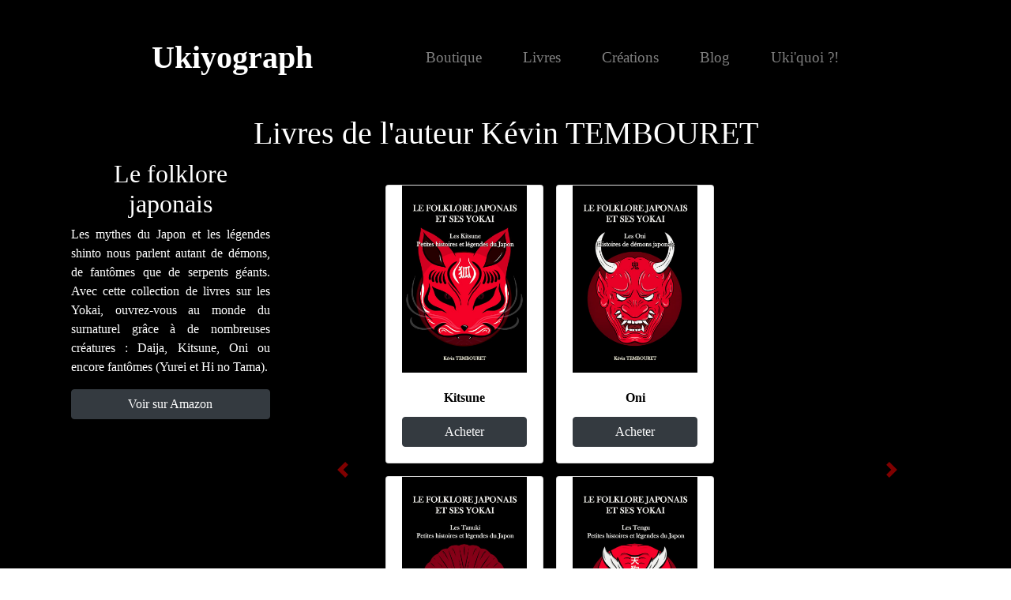

--- FILE ---
content_type: text/html
request_url: https://ukiyograph.fr/livres.html
body_size: 4740
content:
<!DOCTYPE html>
<html lang="fr">

<head>

  <!-- --------------------------------------------------- Meta ---------------------------------------------------  -->

  <meta charset="utf-8">
  <title>Livres sur le Japon et d'autres thématiques, écrits par Kévin Tembouret</title>
  <meta name="description" content="L'univers captivant de la culture japonaise à travers les écrits de Kévin Tembouret, auteur de livres sur le Japon et autres thèmes passionnants. Des ouvrages pour apprendre, rêver et voyager sans quitter son fauteuil."/>
  <meta name="keywords" content="">
  <link rel="icon" type="image/x-icon" href="images/home/favicon/favicon-32.webp"> <link rel="apple-touch-icon" sizes="180x180" href="images/home/favicon/favicon-180.webp"> <link rel="icon" sizes="192x192" href="images/home/favicon/favicon-192.webp"> <link rel="shortcut icon" href="images/home/favicon/favicon-180.webp">

  <meta name="viewport" content="width=device-width, initial-scale=1.0, minimum-scale=1.0, maximum-scale=6.0, user-scalable=yes">
  <meta name="robots" content="index,follow"/>
  <meta http-equiv="x-ua-compatible" content="ie=edge, chrome=1">
  <link rel="canonical" href="https://www.ukiyograph.fr/livres.html">

  <meta property="og:nom_du_site" content="Ukiyograph"/>
  <meta property="og:title" content="Livres sur le Japon et d'autres thématiques, écrits par Kévin Tembouret" />
  <meta property="og:description" content="Les livres de Kévin Tembouret, auteur spécialisé et passionné par le Japon et d'autres sujets variés. Des ouvrages pour s'informer et s'émerveiller, accessibles à tous." />
  <meta property="og:type" content="website" />
  <meta property="og:url" content="https://www.ukiyograph.fr/livres.html" />
  <meta property="og:image" content="images/home/favicon/og-image.webp" />

  <!-- --------------------------------------------------- Scripts ---------------------------------------------------  -->
  
  
  <!-- Google Fonts -->
  <!--<link rel="stylesheet" href="font/ubuntu.woff2"> <link rel="stylesheet" href="font/montserrat.woff2">-->

  <!-- CSS Stylesheets -->
  <link rel="stylesheet" href="css/bootstrap.min.css">
  <!--<link rel="stylesheet" href="https://maxcdn.bootstrapcdn.com/bootstrap/4.0.0/css/bootstrap.min.css" integrity="sha384-Gn5384xqQ1aoWXA+058RXPxPg6fy4IWvTNh0E263XmFcJlSAwiGgFAW/dAiS6JXm" crossorigin="anonymous">
  -->
    <link rel="stylesheet" href="css/styles.css">

  <!-- Font Awesome -->
  <script defer src="https://use.fontawesome.com/releases/v6.2.0/js/all.js"></script>

  <!-- Bootstrap Scripts -->
  
  <script src="js/jquery-3.2.1.slim.min.js"></script>
  <script src="js/popper.min.js"></script>
  <script src="js/bootstrap.min.js"></script>
  <!-- 
  <script src="https://code.jquery.com/jquery-3.2.1.slim.min.js" integrity="sha384-KJ3o2DKtIkvYIK3UENzmM7KCkRr/rE9/Qpg6aAZGJwFDMVNA/GpGFF93hXpG5KkN" crossorigin="anonymous"></script>
  <script src="https://cdnjs.cloudflare.com/ajax/libs/popper.js/1.12.9/umd/popper.min.js" integrity="sha384-ApNbgh9B+Y1QKtv3Rn7W3mgPxhU9K/ScQsAP7hUibX39j7fakFPskvXusvfa0b4Q" crossorigin="anonymous"></script>
  <script src="https://maxcdn.bootstrapcdn.com/bootstrap/4.0.0/js/bootstrap.min.js" integrity="sha384-JZR6Spejh4U02d8jOt6vLEHfe/JQGiRRSQQxSfFWpi1MquVdAyjUar5+76PVCmYl" crossorigin="anonymous"></script>
-->

<!-- --------------------------------------------------- Header ---------------------------------------------------  -->

  <section class="colored-section pad-section" id="title">
    <!-- Nav Bar -->
    <nav class="navbar navbar-expand-lg navbar-dark">
      <a class="navbar-brand center" href="index.html">Ukiyograph</a>
      <button class="navbar-toggler center" type="button" data-toggle="collapse" data-target="#navbarTogglerDemo02"><p>Menu</p><span class="navbar-toggler-icon"></span></button>
      <div class="collapse navbar-collapse" id="navbarTogglerDemo02">
        <ul class="navbar-nav ml-auto">
          <li class="nav-item"><a class="nav-link" href="boutique.html" rel="nofollow">Boutique</a></li>
          <li class="nav-item"><a class="nav-link" href="livres.html">Livres</a></li>
          <li class="nav-item"><a class="nav-link" href="creation.html">Créations</a></li>
          <li class="nav-item"><a class="nav-link" href="blog.html">Blog</a></li>
          <li class="nav-item"><a class="nav-link" href="ukiquoi.html">Uki'quoi ?!</a></li>
        </ul>
      </div>
    </nav>
  </section>

<!-- Script pub google associés au ads.txt -->

<script src="js/tarteaucitron/tarteaucitron.js"></script>
<script src="js/tarteaucitron/configurationmaisontarteaucitron.js"></script>
<script src="js/tarteaucitron/configurationregietarteaucitron.js"></script>



</head>

<!-- --------------------------------------------------- Body ---------------------------------------------------  -->

<body>
<section>

<!-- --------------------------------------------------- Folklore japonais ---------------------------------------------------  -->
  <div class="container-fluid-light black-section">
    <h1>Livres de l'auteur Kévin TEMBOURET</h1>
    <div class="row">
    <div class="col-lg-3 col-md-12"><h2>Le folklore japonais</h2>
      <p>Les mythes du Japon et les légendes shinto nous parlent autant de démons, de fantômes que de serpents géants. Avec cette collection de livres sur les Yokai, ouvrez-vous au monde du surnaturel grâce à de nombreuses créatures : Daija, Kitsune, Oni ou encore fantômes (Yurei et Hi no Tama).</p>
      <p><a href="https://www.amazon.fr/dp/B08MY911TL?G-livres" rel="external nofollow" target="_blank" class="btn btn-block btn-dark">Voir sur Amazon</a></p>
    </div>
    <div class="col-lg-9 col-md-12 d-none d-xl-block d-lg-block">
      <div id="folklore-carousel" class="carousel slide" data-ride="carousel" data-interval="0">
        <div class="carousel-inner">
     <!-- Slider 1  -->
          <div class="carousel-item active container-minifluid">
            <div class="row">
              <div class="card m-2" style="width: 200px;"><img class="title-image center" src="images/books/Culture-japonaise/Foklore-japonais/livre-japonais-kitsune-renard-yokai.webp" alt="Livre sur les renards japonais"></a>
                <div class="card-body">
                <p class="card-title black-text" style="text-align: center;"><b>Kitsune</b></p>
                <a href="https://www.amazon.fr/folklore-japonais-ses-Yokai-histoires/dp/B08P1MXWS8/ref=sr_1_2?G-Livres" rel="external nofollow" target="_blank" class="btn btn-block btn-dark">Acheter</a></div>
              </div>
              <div class="card m-2" style="width: 200px;"><img class="title-image center" src="images/books/Culture-japonaise/Foklore-japonais/livre-japonais-oni-demon-yokai.webp" alt="Livre sur les démons japonais"></a>
                <div class="card-body">
                <p class="card-title black-text" style="text-align: center;"><b>Oni</b></p>
                <a href="https://www.amazon.fr/gp/product/B08QRYT7QH?G-Livres" rel="external nofollow" target="_blank" class="btn btn-block btn-dark">Acheter</a></div>
              </div>
              <div class="card m-2" style="width: 200px;"><img class="title-image center" src="images/books/Culture-japonaise/Foklore-japonais/livre-tanuki-yokai.webp" alt="Livre sur les blaireaux japonais"></a>
                <div class="card-body">
                <p class="card-title black-text" style="text-align: center;"><b>Tanuki</b></p>
                <a href="https://www.amazon.fr/gp/product/B08TZ3HV2Y?G-Livres" rel="external nofollow" target="_blank" class="btn btn-block btn-dark">Acheter</a></div>
              </div>
              <div class="card m-2" style="width: 200px;"><img class="title-image center" src="images/books/Culture-japonaise/Foklore-japonais/livre-japonais-tengu-yokai.webp" alt="Livre sur les Tengu du Japon"></a>
                <div class="card-body">
                <p class="card-title black-text" style="text-align: center;"><b>Tengu</b></p>
                <a href="https://www.amazon.fr/gp/product/B0915VCYTT?G-Livres" rel="external nofollow" target="_blank" class="btn btn-block btn-dark">Acheter</a></div>
              </div>
            </div>
          </div>
    <!-- Slider 2 -->
          <div class="carousel-item container-minifluid">
            <div class="row">
              <div class="card m-2" style="width: 200px;"><img class="title-image center" src="images/books/Culture-japonaise/Foklore-japonais/livre-japonais-fantomes-yurei-yokai.webp" alt="Livre sur les fantômes japonais"></a>
                <div class="card-body">
                <p class="card-title black-text" style="text-align: center;"><b>Yurei</b></p>
                <a href="https://www.amazon.fr/gp/product/B08SL1F6Q1?G-Livres" rel="external nofollow" target="_blank" class="btn btn-block btn-dark">Acheter</a></div>
              </div>
              <div class="card m-2" style="width: 200px;"><img class="title-image center" src="images/books/Culture-japonaise/Foklore-japonais/livre-japonais-kappa-yokai-aquatique.webp" alt="Livre sur les kappa du Japon"></a>
                <div class="card-body">
                <p class="card-title black-text" style="text-align: center;"><b>Kappa</b></p>
                <a href="https://www.amazon.fr/gp/product/B08NVL66RV?G-Livres" rel="external nofollow" target="_blank" class="btn btn-block btn-dark">Acheter</a></div>
              </div>
              <div class="card m-2" style="width: 200px;"><img class="title-image center" src="images/books/Culture-japonaise/Foklore-japonais/livre-japonais-serpents-yokai-daija.webp" alt="Livre sur les serpents géants du Japon"></a>
                <div class="card-body">
                <p class="card-title black-text" style="text-align: center;"><b>Daija</b></p>
                <a href="https://www.amazon.fr/gp/product/B08MV92V7X?G-Livres" rel="external nofollow" target="_blank" class="btn btn-block btn-dark">Acheter</a></div>
              </div>
              <div class="card m-2" style="width: 200px;"><img class="title-image center" src="images/books/Culture-japonaise/Foklore-japonais/livre-japonais-hi-no-tama-yokai-fantomes.webp" alt="Livre sur les feux follets japonais"></a>
                <div class="card-body">
                <p class="card-title black-text" style="text-align: center;"><b>Hi no Tama</b></p>
                <a href="https://www.amazon.fr/gp/product/B08NF2QNCL?G-Livres" rel="external nofollow" target="_blank" class="btn btn-block btn-dark">Acheter</a></div>
              </div>
            </div>
          </div>
    <!-- Slider 3 -->
          <div class="carousel-item container-minifluid">
            <div class="row">
              <div class="card m-2" style="width: 200px;"><img class="title-image center" src="images/books/Culture-japonaise/Foklore-japonais/livre-japonais-kami-montagnes-yokai.webp" alt="Livre sur les dieux des montagnes au Japon"></a>
                <div class="card-body">
                <p class="card-title black-text" style="text-align: center;"><b>Yama no Kami</b></p>
                <a href="https://www.amazon.fr/gp/product/B0915M7MSX?G-Livres" rel="external nofollow" target="_blank" class="btn btn-block btn-dark">Acheter</a></div>
              </div>
              <div class="card m-2" style="width: 200px;"><img class="title-image center" src="images/books/Culture-japonaise/Culture/dictionnaire-dieux-japon-shinto.webp" alt="Livre sur les Kami"></a>
                <div class="card-body">
                <p class="card-title black-text" style="text-align: center;"><b>Dieux japonais</b></p>
                <a href="https://www.amazon.fr/gp/product/B08F65SB2K?G-Livres" rel="external nofollow" target="_blank" class="btn btn-block btn-dark">Acheter</a></div>
              </div>
              <div class="card m-2" style="width: 200px;"><img class="title-image center" src="images/books/Culture-japonaise/Foklore-japonais/livre-yokai-questions.webp" alt="Qu'est-ce qu'un Yokai ?"></a>
                <div class="card-body">
                <p class="card-title black-text" style="text-align: center;"><b>Les Yokai</b></p>
                <a href="https://www.amazon.fr/gp/product/B08TG2968R?G-Livres" rel="external nofollow" target="_blank" class="btn btn-block btn-dark">Acheter</a></div>
              </div>
              <div class="card m-2" style="width: 200px;"><img class="title-image center" src="images/books/Culture-japonaise/Foklore-japonais/livre-kitsune-questions.webp" alt="Qu'est-ce qu'un Kitsune ?"></a>
                <div class="card-body">
                <p class="card-title black-text" style="text-align: center;"><b>Les Kitsune</b></p>
                <a href="https://www.amazon.fr/gp/product/B08T43T94D?G-Livres" rel="external nofollow" target="_blank" class="btn btn-block btn-dark">Acheter</a></div>
              </div>
            </div>
          </div>
    <!-- Carousel controls -->
        </div>
      <div>
        <a class="carousel-control-prev" href="#folklore-carousel" role="button" data-slide="prev">
      <span class="carousel-control-prev-icon prev-red"></span>
        </a>
        <a class="carousel-control-next" href="#folklore-carousel" role="button" data-slide="next">
      <span class="carousel-control-next-icon next-red"></span>
        </a>
      </div>
      </div>
    </div> 
    </div>
    <hr>
  <!-- --------------------------------------------------- Culture japonaise ---------------------------------------------------  -->
    <div class="row">
    <div class="col-lg-3 col-md-12"><h2>Langue et culture japonaise</h2>
      <p>Apprenez le Japonais avec une méthode fiable, réalisez des illustrations ou des tatouages avec le style Irezumi, ou bien découvrez les divinités japonaises grâce aux livres proposés dans cette partie.</p>
      <p><a href="https://www.amazon.fr/kindle-dbs/entity/author/B07V27B1M9?G-Livres" rel="external nofollow" target="_blank" class="btn btn-block btn-dark">Voir sur Amazon</a></p>
    </div>
      <div class="col-lg-9 col-md-12 d-none d-xl-block d-lg-block">
        <div id="culture-carousel" class="carousel slide" data-ride="carousel" data-interval="0">
          <div class="carousel-inner">
       <!-- Slider 1  -->
            <div class="carousel-item active container-minifluid">
              <div class="row">
                <div class="card m-2" style="width: 200px;"><img class="title-image center" src="images/books/Culture-japonaise/Culture/Irezumi-tattoo.webp" alt="Livre sur les tatouages japonais"></a>
                  <div class="card-body">
                  <p class="card-title black-text" style="text-align: center;"><b>Tatouages japonais</b></p>
                  <a href="https://www.amazon.fr/Irezumi-tatouage-japonais-Collector-significations/dp/B096TN97Y3/ref=sr_1_2?G-Livres" rel="external nofollow" target="_blank" class="btn btn-block btn-dark">Acheter</a></div>
                </div>
                <div class="card m-2" style="width: 200px;"><img class="title-image center" src="images/books/Culture-japonaise/Culture/livre-raihoushin-tembouret.webp" alt="Livre sur les divinités païennes japonaises"></a>
                  <div class="card-body">
                  <p class="card-title black-text" style="text-align: center;"><b>Dieux païens</b></p>
                  <a href="https://www.amazon.fr/Raihoushin-Dieux-visiteurs-Japon-Collector-ebook/dp/B0CJZXWXQH?G-Livres" rel="external nofollow" target="_blank" class="btn btn-block btn-dark">Acheter</a></div>
                </div>
                <div class="card m-2" style="width: 200px;"><img class="title-image center" src="images/books/Culture-japonaise/Foklore-japonais/legendes-urbaines-japon-livre.webp" alt="Les légendes urbaines du Japon"></a>
                  <div class="card-body">
                  <p class="card-title black-text" style="text-align: center;"><b>Légendes urbaines</b></p>
                  <a href="https://www.amazon.fr/Croyances-légendes-urbaines-japonaises-superstitions/dp/B0C2RVXYXP?G-Livres" rel="external nofollow" target="_blank" class="btn btn-block btn-dark">Acheter</a></div>
                </div>
                <div class="card m-2" style="width: 200px;"><img class="title-image center" src="images/books/Culture-japonaise/Foklore-japonais/contes-edo-livre.webp" alt="Livre sur les contes de l'ère Edo"></a>
                  <div class="card-body">
                  <p class="card-title black-text" style="text-align: center;"><b>Contes - période Edo</b></p>
                  <a href="https://www.amazon.fr/Contes-japonais-populaires-période-Edo/dp/B0C2S279VC?G-Livres" rel="external nofollow" target="_blank" class="btn btn-block btn-dark">Acheter</a></div>
                </div>
              </div>
            </div>
        <!-- Slider 2  -->
        <div class="carousel-item container-minifluid">
          <div class="row">
            <div class="card m-2" style="width: 200px;"><img class="title-image center" src="images/books/Culture-japonaise/Culture/jeux-d-enfants.webp" alt="Livre sur les jeux d'enfants du Japon"></a>
              <div class="card-body">
              <p class="card-title black-text" style="text-align: center;"><b>Jeux japonais</b></p>
              <a href="https://www.amazon.fr/jeux-denfants-japonais-populaires-récréation/dp/B0C5PLL2MM?G-Livres" rel="external nofollow" target="_blank" class="btn btn-block btn-dark">Acheter</a></div>
            </div>
            <div class="card m-2" style="width: 200px;"><img class="title-image center" src="images/books/Culture-japonaise/Culture/guide-voyage-japon-train.webp" alt="Guide pour voyager en train au Japon"></a>
              <div class="card-body">
              <p class="card-title black-text" style="text-align: center;"><b>Voyager en train</b></p>
              <a href="https://www.amazon.fr/Voyager-train-Japon-Histoire-ferroviaire/dp/B0C91WZ64Y?G-Livres" rel="external nofollow" target="_blank" class="btn btn-block btn-dark">Acheter</a></div>
            </div>
            <div class="card m-2" style="width: 200px;"><img class="title-image center" src="images/books/Culture-japonaise/Culture/dictionnaire-dieux-japon-shinto.webp" alt="Livre sur les dieux japonais"></a>
              <div class="card-body">
              <p class="card-title black-text" style="text-align: center;"><b>Dieux du Japon</b></p>
              <a href="https://www.amazon.fr/gp/product/B08F65SB2K?G-Livres" rel="external nofollow" target="_blank" class="btn btn-block btn-dark">Acheter</a></div>
            </div>
            <div class="card m-2" style="width: 200px;"><img class="title-image center" src="images/books/Culture-japonaise/Japonais/apprendre-le-japonais-les-fondamentaux.webp" alt="Apprendre le japonais"></a>
              <div class="card-body">
              <p class="card-title black-text" style="text-align: center;"><b>Le Japonais</b></p>
              <a href="https://www.amazon.fr/Apprendre-japonais-fondamentaux-Grammaire-vocabulaire/dp/B083XVF5PH?G-Livres" rel="external nofollow" target="_blank" class="btn btn-block btn-dark">Acheter</a></div>
            </div>
          </div>
        </div>
      
          <!-- Slider 3  -->
          <div class="carousel-item container-minifluid">
            <div class="row">
              <div class="card m-2" style="width: 200px;"><img class="title-image center" src="images/books/Culture-japonaise/Japonais/Kuzushi-ji.webp" alt="Livre sur l'écriture japonaise"></a>
                <div class="card-body">
                <p class="card-title black-text" style="text-align: center;"><b>Kuzushi-ji</b></p>
                <a href="https://www.amazon.fr/KUZUSHI-JI-lévolution-lécriture-japonaise-Hiragana/dp/B089M61BW3?G-Livres" rel="external nofollow" target="_blank" class="btn btn-block btn-dark">Acheter</a></div>
              </div>

              <div class="card m-2" style="width: 200px;">
                <div class="card-body">
                <p class="card-title black-text" style="text-align: center;"><b></b></p>
                </div>
              </div>
              <div class="card m-2" style="width: 200px;">
                <div class="card-body">
                <p class="card-title black-text" style="text-align: center;"><b></b></p>
                </div>
              </div>
              <div class="card m-2" style="width: 200px;">
                <div class="card-body">
                <p class="card-title black-text" style="text-align: center;"><b></b></p>
                </div>
              </div>

              <!--<div class="card m-2" style="width: 200px;"><img class="title-image center" src="images/books/Culture-japonaise/Culture/dictionnaire-dieux-japon-shinto.webp" alt="Livre sur les dieux japonais"></a>
                <div class="card-body">
                <p class="card-title black-text" style="text-align: center;"><b>Dieux du Japon</b></p>
                <a href="https://www.amazon.fr/gp/product/B08F65SB2K?G-Livres" rel="external nofollow" target="_blank" class="btn btn-block btn-dark">Acheter</a></div>
              </div>
              <div class="card m-2" style="width: 200px;"><img class="title-image center" src="images/books/Culture-japonaise/Japonais/apprendre-le-japonais-les-fondamentaux.webp" alt="Apprendre le japonais"></a>
                <div class="card-body">
                <p class="card-title black-text" style="text-align: center;"><b>Le Japonais</b></p>
                <a href="https://www.amazon.fr/Apprendre-japonais-fondamentaux-Grammaire-vocabulaire/dp/B083XVF5PH/ref=sr_1_3?G-Livres" rel="external nofollow" target="_blank" class="btn btn-block btn-dark">Acheter</a></div>
              </div>
              <div class="card m-2" style="width: 200px;"><img class="title-image center" src="images/books/Culture-japonaise/Japonais/Kuzushi-ji.webp" alt="Livre sur l'écriture japonaise"></a>
                <div class="card-body">
                <p class="card-title black-text" style="text-align: center;"><b>Kuzushi-ji</b></p>
                <a href="https://www.amazon.fr/KUZUSHI-JI-lévolution-lécriture-japonaise-Hiragana/dp/B089M61BW3/ref=tmm_pap_swatch_0?G-Livres" rel="external nofollow" target="_blank" class="btn btn-block btn-dark">Acheter</a></div>
              </div>-->
            </div>
          </div>
        </div>

      <!-- Carousel controls -->
          </div>

        <div>
          <a class="carousel-control-prev" href="#culture-carousel" role="button" data-slide="prev">
        <span class="carousel-control-prev-icon prev-red"></span>
          </a>
          <a class="carousel-control-next" href="#culture-carousel" role="button" data-slide="next">
        <span class="carousel-control-next-icon next-red"></span>
          </a>
        </div>
        </div>        
      </div>

    <hr>
  <!-- --------------------------------------------------- Cuisine japonaise ---------------------------------------------------  -->
    <div class="row">
    <div class="col-lg-3 col-md-12"><h2>Cuisine du Japon</h2>
      <p>De nouveaux goûts et de nouvelles textures sont à découvrir grâce aux recettes de ces livres, dédiés à la cuisine japonaise. Avec les recettes traditionnelles japonaises de chaque région, préparez de nouveaux plats succulents.</p>
      <p><a href="https://www.amazon.fr/dp/B0BGQLHYX2?G-Livres" rel="external nofollow" target="_blank" class="btn btn-block btn-dark">Voir sur Amazon</a></p>
    </div>
      <div class="col-lg-9 col-md-12 d-none d-xl-block d-lg-block">
        <div id="cuisine-carousel" class="carousel slide" data-ride="carousel" data-interval="0">
          <div class="carousel-inner">
       <!-- Slider 1  -->
            <div class="carousel-item active container-minifluid">
              <div class="row">
                <div class="card m-2" style="width: 200px;"><img class="title-image center" src="images/books/Cuisine-japonaise/washoku-kansai.webp" alt="Recettes d'Osaka et du Kansai"></a>
                  <div class="card-body">
                  <p class="card-title black-text" style="text-align: center;"><b>Osaka - Kansai</b></p>
                  <a href="https://www.amazon.fr/gp/product/B0BCXSXY9P?G-Livres" rel="external nofollow" target="_blank" class="btn btn-block btn-dark">Acheter</a></div>
                </div>
                <div class="card m-2" style="width: 200px;"><img class="title-image center" src="images/books/Cuisine-japonaise/washoku-kanto.webp" alt="Recettes de Tokyo et du Kanto"></a>
                  <div class="card-body">
                  <p class="card-title black-text" style="text-align: center;"><b>Tokyo - Kanto</b></p>
                  <a href="https://www.amazon.fr/gp/product/B0BGP8XJD9?G-Livres" rel="external nofollow" target="_blank" class="btn btn-block btn-dark">Acheter</a></div>
                </div>


              </div>
            </div>

      <!-- Carousel controls -->
          </div>
          <!-- 
        <div>
          <a class="carousel-control-prev" href="#cuisine-carousel" role="button" data-slide="prev">
        <span class="carousel-control-prev-icon prev-red"></span>
          </a>
          <a class="carousel-control-next" href="#cuisine-carousel" role="button" data-slide="next">
        <span class="carousel-control-next-icon next-red"></span>
          </a>
        </div>-->
        </div>
      </div>
    </div>
  <hr>
<!-- --------------------------------------------------- Autres livres ---------------------------------------------------  -->
  <div class="row">
  <div class="col-lg-3 col-md-12"><h2>Autres livres</h2>
    <p>D'autres ouvrages sur des thématiques plus ou moins similaires peuvent vous intéresser, qu'il s'agisse de folklore français, d'astronomie ou encore de divinités.</p>
    <p><a href="https://www.amazon.fr/kindle-dbs/entity/author/B07V27B1M9?G-Livres" rel="external nofollow" target="_blank" class="btn btn-block btn-dark">Voir sur Amazon</a></p>
  </div>
    <div class="col-lg-9 col-md-12 d-none d-xl-block d-lg-block">
      <div id="autres-carousel" class="carousel slide" data-ride="carousel" data-interval="0">
        <div class="carousel-inner">
     <!-- Slider 1  -->
          <div class="carousel-item active container-minifluid">
            <div class="row">
              <div class="card m-2" style="width: 200px;"><img class="title-image center" src="images/books/Autres/Folklore-Francais-kevin-tembouret.webp" alt="Livre sur les renards japonais"></a>
                <div class="card-body">
                <p class="card-title black-text" style="text-align: center;"><b>Folklore français</b></p>
                <a href="https://www.amazon.fr/folklore-français-illustré-Collector-françaises/dp/B09JV7RVR8/ref=sr_1_2?G-Livres" rel="external nofollow" target="_blank" class="btn btn-block btn-dark">Acheter</a></div>
              </div>
              <div class="card m-2" style="width: 200px;"><img class="title-image center" src="images/books/Autres/Astronomie-aux-jumelles.webp" alt="Livre sur les démons japonais"></a>
                <div class="card-body">
                <p class="card-title black-text" style="text-align: center;"><b>Astronomie</b></p>
                <a href="https://www.amazon.fr/Lastronomie-aux-jumelles-constellations-nébuleuses/dp/B09RGSGXST/ref=sr_1_1?G-Livres" rel="external nofollow" target="_blank" class="btn btn-block btn-dark">Acheter</a></div>
              </div>
              <div class="card m-2" style="width: 200px;"><img class="title-image center" src="images/books/Autres/dieux-mythologie-grecque.webp" alt="Livre sur les blaireaux japonais"></a>
                <div class="card-body">
                <p class="card-title black-text" style="text-align: center;"><b>Dieux grecs</b></p>
                <a href="https://www.amazon.fr/COMPRENDRE-MYTHOLOGIE-GRECQUE-dieux-attributs/dp/B083XRY7YS/ref=sr_1_3?G-Livres" rel="external nofollow" target="_blank" class="btn btn-block btn-dark">Acheter</a></div>
              </div>
            </div>
          </div>

    <!-- Carousel controls -->
        </div>
            <!--
      <div>
        <a class="carousel-control-prev" href="#autres-carousel" role="button" data-slide="prev">
      <span class="carousel-control-prev-icon prev-red"></span>
        </a>
        <a class="carousel-control-next" href="#autres-carousel" role="button" data-slide="next">
      <span class="carousel-control-next-icon next-red"></span>
        </a>
      </div>  -->
      </div>
    </div>
  </div>
</div>
</div>
</section>
</body>

<!-- --------------------------------------------------- Footer ---------------------------------------------------  -->

<footer class="black-section" id="footer">
  <div class="container-minifluid">
    <a href="https://www.instagram.com/ukiyograph/?G-footer" rel="external nofollow" target="_blank" target="_blank"><i class="white-text social-icon fab fa-instagram"></i></a>
    <a href="https://www.facebook.com/ukiyograph/?G-footer" rel="external nofollow" target="_blank" target="_blank"><i class="white-text social-icon fab fa-facebook-f"></i></a>
    <a href="https://www.artstation.com/ukiyograph?G-footer" rel="external nofollow" target="_blank" target="_blank"><i class="white-text social-icon fa-brands fa-artstation"></i></a>
    <a href="mailto:ukiyograph@gmail.com" rel="external nofollow" target="_blank" target="_blank"><i class="white-text social-icon fas fa-envelope"></i></a>
    <a href="https://linktr.ee/ukiyograph?G-footer" rel="external nofollow" target="_blank" target="_blank"><i class="white-text social-icon fa-solid fa-link"></i></a>
    <p style="text-align:center;">© Copyright 2022 Kévin TEMBOURET - Ukiyograph</p>
  </div>

<!-- --------------------------------------------------- Richsnippets ---------------------------------------------------  -->
<script type="application/ld+json"></script> 

</footer>
</html>

--- FILE ---
content_type: text/css
request_url: https://ukiyograph.fr/css/styles.css
body_size: 1369
content:

body {
  font-family: "Montserrat";
  text-align: center;
}

h1, h2, h3, h4, h5, h6 {
  font-family: "Montserrat-Bold";
}

ul, li {
  text-align: left;
}

h1 {
  margin-top:1rem;
}

.grey-p {
  color: #8f8f8f;
}

p {
text-align:justify;
}

.center {
  margin-left: auto;
  margin-right: auto;
}

.center-top {
  margin-left: auto;
  margin-right: auto;
  margin-top: 2rem;
}

.banniere {
  max-width: 40%;
  height: auto;
}
/* -------------------------------------------------------------------------------------------------- */
/* Headings */

/* Pour les PC */
.big-heading {
  font-family: "Montserrat-Black";
  font-size: 3.5rem;
  line-height: 1.5;
}

/* Pour les mobiles */
@media (max-width: 768px) {
  .big-heading {
    font-size: 2em;
  }
}

.section-heading {
  font-size: 3rem;
  line-height: 1.5;
}

.big-description {
  font-size: 1.5rem;
  line-height: 1.5;
}
/* Containers */

.container-fluid{
  padding: 2% 7% 15%;
}

.container-minifluid{
  padding: 3% 15%;
}

.container-fluid-light{
  padding: 1% 7% 7% 7%;
}

.container-block{
  padding: 0% 15%;
}


/* Sections */

.pad-section {
  padding: 3% 15% 0 15%;
}

.colored-section {
  background-color: #BC002D;
  color: #fff;
}

.white-section {
  background-color: #fff;
}

.grey-section {
  background-color: #8f8f8f;
}

.black-section {
  background-color: #000000;
  color: #fff;
}

/* -------------------------------------------------------------------------------------------------- */
/* Navigation Bar */

.navbar {
  padding: 0 0 0.5rem;
}

.navbar-brand {
  font-family: "Ubuntu";
  font-size: 2.5rem;
  font-weight: bold;
}

.nav-item {
  padding: 0 18px;
}

.nav-link {
  font-size: 1.2rem;
  font-family: "Montserrat-Light";
}

/* -------------------------------------------------------------------------------------------------- */
/* Buttons */

.download-button {
  margin: 5% 3% 5% 0;
}

.margin-bottom1 {
  margin-bottom:1rem;
}

/* Title Section */

#title {
  background-color: #000000;
  color: #fff;
  text-align: left;
}

#title .container-fluid {
  padding: 3% 15% 7%;
}

/* Title Image */

.title-image {
  width: 80%;
  /*transform: rotate(25deg); 
  position: absolute;*/
  right: 10%;
}

/* Features Section */

#features {
  position: relative;
}

.feature-title {
  font-size: 1.5rem;
}

.feature-box {
  padding: 4.5%;
}

.icon {
  color: #BC002D;
  margin-bottom: 1rem;
}

.icon:hover {
  color: #000;
}

.returnline {
  white-space: pre-wrap;
}


/* -------------------------------------------------------------------------------------------------- */
/* Testimonial Section */

#testimonials {
  background-color: #000;
}

#grey-testimonials {
  background-color: #8f8f8f;
}

#white-testimonials {
  background-color: #fff;
}

#red-testimonials {
  background-color: rgb(151, 23, 23);
}
.testimonial-text {
  font-size: 3rem;
  line-height: 1.5;
}

.testimonial-image {
  width: 10%;
  border-radius: 100%;
  margin: 20px;
}

/* -------------------------------------------------------------------------------------------------- */
/* Press and book section */

#press {
  background-color: #ef8172;
  padding-bottom: 3%;
}


#books {
  padding: 100px;
}

.books-text {
  font-size: 3rem;
  line-height: 1.5;
}

.books-column {
  padding: 3% 2%;
}

/* -------------------------------------------------------------------------------------------------- */
/* Footer Section */


.social-icon {
  margin: 20px 10px;
}

@media (max-width: 1028px) {

  #title {
    text-align: center;
  }

  .title-image {
    position: static;
    transform: rotate(0);
  }
}

/* -------------------------------------------------------------------------------------------------- */
/* Text align */

.left{
  text-align: left;
}
.right{
  text-align: right;
}
.center{
  text-align: center;
}


/* Text color */

.red-text {
  color: #BC002D;
}

.black-text {
  color: #000;
}

.white-text {
  color: #fff;
}


a {
  color: #BC002D;
}

a:hover {color: #BC002D;}

/* -------------------------------------------------------------------------------------------------- */
/* Carousel color */

.prev-red {
  background-image: url("data:image/svg+xml;charset=utf8,%3Csvg xmlns='http://www.w3.org/2000/svg' fill='%23f00' viewBox='0 0 8 8'%3E%3Cpath d='M5.25 0l-4 4 4 4 1.5-1.5-2.5-2.5 2.5-2.5-1.5-1.5z'/%3E%3C/svg%3E"); 
}
.next-red { 
  background-image: url("data:image/svg+xml;charset=utf8,%3Csvg xmlns='http://www.w3.org/2000/svg' fill='%23f00' viewBox='0 0 8 8'%3E%3Cpath d='M2.75 0l-1.5 1.5 2.5 2.5-2.5 2.5 1.5 1.5 4-4-4-4z'/%3E%3C/svg%3E");
}

hr {
  margin-top: 1rem;
  margin-bottom: 1rem;
  border: 0;
  border-top: 1px solid #BC002D;
}


.grey-background {
  background-color: #e0e0e0;
}

.black-background {
  background-color: #000000;
}


#scroll_to_top {
  position: fixed;
  width: 25px;
  height: 25px;
  bottom: 50px;
  right: 30px;
}
#scroll_to_top img {
  width: 25px;
}

/* -------------------------------------------------------------------------------------------------- */
/* Blog - lieu d'apparition d'un yokai */
.apparition-yokai {
  color:#8f8f8f;
  font-size:1em;
  text-align:center;
}
/* boutique - logos plus petits */
@media (max-width: 576px) {
  .pub p {
    display: none;
  }
}

@media (max-width: 767px) {
  .boutique-logo {
    max-width: 50px;
    height: auto;
  }
}